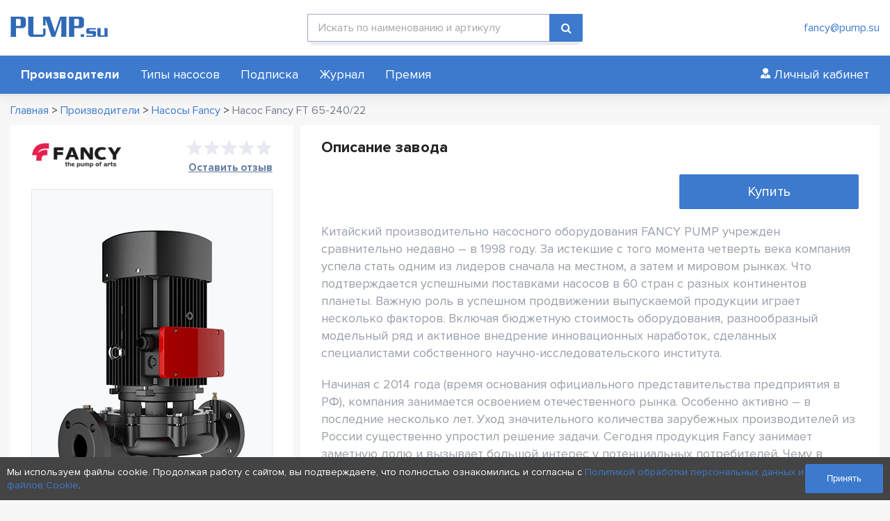

--- FILE ---
content_type: text/html; charset=UTF-8
request_url: https://pump.su/product/fancy-ft65-240-22/
body_size: 17785
content:
<!DOCTYPE html>
<html lang="ru" >
<head>
<meta charset="UTF-8"/>
<meta http-equiv="X-UA-Compatible" content="IE=edge"/>
<meta name="viewport" content="width=device-width, initial-scale=1"/>

<title>Насос Fancy FT 65-240/22 | Pump.su</title>
<meta name="description" content="Узнайте все о насосе Fancy FT 65-240/22 на портале Pump.su."/>
<meta name="keywords" content="насос, циркуляционный, fancy, ft, насосное, оборудование" />

<meta property="og:type" content="website" />
<meta property="og:site_name" content="PUMP.su"/>
<meta property="og:url" content="https://pump.su/product/fancy-ft65-240-22/" />
<meta property="og:title" content="Насос Fancy FT 65-240/22 | Pump.su" />
<meta property="og:description" content="Узнайте все о насосе Fancy FT 65-240/22 на портале Pump.su." />
<meta property="og:image" content="https://pump.su/wp-content/uploads/2024/07/pump.su-fancy-ft-1.png" />
<meta name="twitter:image" content="https://pump.su/wp-content/uploads/2024/07/pump.su-fancy-ft-1.png" />
<meta name="twitter:card" content="summary_large_image" />
<meta name="twitter:site" content="@pump.su" />
<meta name="twitter:creator" content="@m2wma.ru" />
<meta name="twitter:title" content="Насос Fancy FT 65-240/22 | Pump.su" />
<meta name="twitter:description" content="Узнайте все о насосе Fancy FT 65-240/22 на портале Pump.su." />

    <link rel="apple-touch-icon" sizes="180x180" href="/apple-touch-icon.png"/>
    <link rel="icon" type="image/png" sizes="32x32" href="/favicon-32x32.png"/>
    <link rel="icon" type="image/png" sizes="16x16" href="/favicon-16x16.png"/>
    <link rel="manifest" href="/site.webmanifest"/>
    <link rel="icon" type="image/svg+xml" href="/favicon.svg"/>
    <link rel="icon" type="image/x-icon" href="/favicon.ico"/>
    
    
<link href="https://pump.su/wp-content/themes/m2wma/css/font-awesome.min.css" rel="stylesheet" type="text/css"/>
<link href="https://pump.su/wp-content/themes/m2wma/css/adaptive.css" rel="stylesheet" type="text/css"/>
<link href="https://pump.su/wp-content/themes/m2wma/css/jquery.fancybox.css" rel="stylesheet" type="text/css"/>
<link href="https://pump.su/wp-content/themes/m2wma/style.css" rel="stylesheet" type="text/css"/>

<script type="text/javascript" src="https://pump.su/wp-content/themes/m2wma/js/jquery-3.4.1.min.js"></script>

<meta name='robots' content='max-image-preview:large' />
<style id='wp-img-auto-sizes-contain-inline-css' type='text/css'>
img:is([sizes=auto i],[sizes^="auto," i]){contain-intrinsic-size:3000px 1500px}
/*# sourceURL=wp-img-auto-sizes-contain-inline-css */
</style>
<style id='wp-emoji-styles-inline-css' type='text/css'>

	img.wp-smiley, img.emoji {
		display: inline !important;
		border: none !important;
		box-shadow: none !important;
		height: 1em !important;
		width: 1em !important;
		margin: 0 0.07em !important;
		vertical-align: -0.1em !important;
		background: none !important;
		padding: 0 !important;
	}
/*# sourceURL=wp-emoji-styles-inline-css */
</style>
<style id='wp-block-library-inline-css' type='text/css'>
:root{--wp-block-synced-color:#7a00df;--wp-block-synced-color--rgb:122,0,223;--wp-bound-block-color:var(--wp-block-synced-color);--wp-editor-canvas-background:#ddd;--wp-admin-theme-color:#007cba;--wp-admin-theme-color--rgb:0,124,186;--wp-admin-theme-color-darker-10:#006ba1;--wp-admin-theme-color-darker-10--rgb:0,107,160.5;--wp-admin-theme-color-darker-20:#005a87;--wp-admin-theme-color-darker-20--rgb:0,90,135;--wp-admin-border-width-focus:2px}@media (min-resolution:192dpi){:root{--wp-admin-border-width-focus:1.5px}}.wp-element-button{cursor:pointer}:root .has-very-light-gray-background-color{background-color:#eee}:root .has-very-dark-gray-background-color{background-color:#313131}:root .has-very-light-gray-color{color:#eee}:root .has-very-dark-gray-color{color:#313131}:root .has-vivid-green-cyan-to-vivid-cyan-blue-gradient-background{background:linear-gradient(135deg,#00d084,#0693e3)}:root .has-purple-crush-gradient-background{background:linear-gradient(135deg,#34e2e4,#4721fb 50%,#ab1dfe)}:root .has-hazy-dawn-gradient-background{background:linear-gradient(135deg,#faaca8,#dad0ec)}:root .has-subdued-olive-gradient-background{background:linear-gradient(135deg,#fafae1,#67a671)}:root .has-atomic-cream-gradient-background{background:linear-gradient(135deg,#fdd79a,#004a59)}:root .has-nightshade-gradient-background{background:linear-gradient(135deg,#330968,#31cdcf)}:root .has-midnight-gradient-background{background:linear-gradient(135deg,#020381,#2874fc)}:root{--wp--preset--font-size--normal:16px;--wp--preset--font-size--huge:42px}.has-regular-font-size{font-size:1em}.has-larger-font-size{font-size:2.625em}.has-normal-font-size{font-size:var(--wp--preset--font-size--normal)}.has-huge-font-size{font-size:var(--wp--preset--font-size--huge)}.has-text-align-center{text-align:center}.has-text-align-left{text-align:left}.has-text-align-right{text-align:right}.has-fit-text{white-space:nowrap!important}#end-resizable-editor-section{display:none}.aligncenter{clear:both}.items-justified-left{justify-content:flex-start}.items-justified-center{justify-content:center}.items-justified-right{justify-content:flex-end}.items-justified-space-between{justify-content:space-between}.screen-reader-text{border:0;clip-path:inset(50%);height:1px;margin:-1px;overflow:hidden;padding:0;position:absolute;width:1px;word-wrap:normal!important}.screen-reader-text:focus{background-color:#ddd;clip-path:none;color:#444;display:block;font-size:1em;height:auto;left:5px;line-height:normal;padding:15px 23px 14px;text-decoration:none;top:5px;width:auto;z-index:100000}html :where(.has-border-color){border-style:solid}html :where([style*=border-top-color]){border-top-style:solid}html :where([style*=border-right-color]){border-right-style:solid}html :where([style*=border-bottom-color]){border-bottom-style:solid}html :where([style*=border-left-color]){border-left-style:solid}html :where([style*=border-width]){border-style:solid}html :where([style*=border-top-width]){border-top-style:solid}html :where([style*=border-right-width]){border-right-style:solid}html :where([style*=border-bottom-width]){border-bottom-style:solid}html :where([style*=border-left-width]){border-left-style:solid}html :where(img[class*=wp-image-]){height:auto;max-width:100%}:where(figure){margin:0 0 1em}html :where(.is-position-sticky){--wp-admin--admin-bar--position-offset:var(--wp-admin--admin-bar--height,0px)}@media screen and (max-width:600px){html :where(.is-position-sticky){--wp-admin--admin-bar--position-offset:0px}}

/*# sourceURL=wp-block-library-inline-css */
</style><style id='global-styles-inline-css' type='text/css'>
:root{--wp--preset--aspect-ratio--square: 1;--wp--preset--aspect-ratio--4-3: 4/3;--wp--preset--aspect-ratio--3-4: 3/4;--wp--preset--aspect-ratio--3-2: 3/2;--wp--preset--aspect-ratio--2-3: 2/3;--wp--preset--aspect-ratio--16-9: 16/9;--wp--preset--aspect-ratio--9-16: 9/16;--wp--preset--color--black: #000000;--wp--preset--color--cyan-bluish-gray: #abb8c3;--wp--preset--color--white: #ffffff;--wp--preset--color--pale-pink: #f78da7;--wp--preset--color--vivid-red: #cf2e2e;--wp--preset--color--luminous-vivid-orange: #ff6900;--wp--preset--color--luminous-vivid-amber: #fcb900;--wp--preset--color--light-green-cyan: #7bdcb5;--wp--preset--color--vivid-green-cyan: #00d084;--wp--preset--color--pale-cyan-blue: #8ed1fc;--wp--preset--color--vivid-cyan-blue: #0693e3;--wp--preset--color--vivid-purple: #9b51e0;--wp--preset--gradient--vivid-cyan-blue-to-vivid-purple: linear-gradient(135deg,rgb(6,147,227) 0%,rgb(155,81,224) 100%);--wp--preset--gradient--light-green-cyan-to-vivid-green-cyan: linear-gradient(135deg,rgb(122,220,180) 0%,rgb(0,208,130) 100%);--wp--preset--gradient--luminous-vivid-amber-to-luminous-vivid-orange: linear-gradient(135deg,rgb(252,185,0) 0%,rgb(255,105,0) 100%);--wp--preset--gradient--luminous-vivid-orange-to-vivid-red: linear-gradient(135deg,rgb(255,105,0) 0%,rgb(207,46,46) 100%);--wp--preset--gradient--very-light-gray-to-cyan-bluish-gray: linear-gradient(135deg,rgb(238,238,238) 0%,rgb(169,184,195) 100%);--wp--preset--gradient--cool-to-warm-spectrum: linear-gradient(135deg,rgb(74,234,220) 0%,rgb(151,120,209) 20%,rgb(207,42,186) 40%,rgb(238,44,130) 60%,rgb(251,105,98) 80%,rgb(254,248,76) 100%);--wp--preset--gradient--blush-light-purple: linear-gradient(135deg,rgb(255,206,236) 0%,rgb(152,150,240) 100%);--wp--preset--gradient--blush-bordeaux: linear-gradient(135deg,rgb(254,205,165) 0%,rgb(254,45,45) 50%,rgb(107,0,62) 100%);--wp--preset--gradient--luminous-dusk: linear-gradient(135deg,rgb(255,203,112) 0%,rgb(199,81,192) 50%,rgb(65,88,208) 100%);--wp--preset--gradient--pale-ocean: linear-gradient(135deg,rgb(255,245,203) 0%,rgb(182,227,212) 50%,rgb(51,167,181) 100%);--wp--preset--gradient--electric-grass: linear-gradient(135deg,rgb(202,248,128) 0%,rgb(113,206,126) 100%);--wp--preset--gradient--midnight: linear-gradient(135deg,rgb(2,3,129) 0%,rgb(40,116,252) 100%);--wp--preset--font-size--small: 13px;--wp--preset--font-size--medium: 20px;--wp--preset--font-size--large: 36px;--wp--preset--font-size--x-large: 42px;--wp--preset--spacing--20: 0.44rem;--wp--preset--spacing--30: 0.67rem;--wp--preset--spacing--40: 1rem;--wp--preset--spacing--50: 1.5rem;--wp--preset--spacing--60: 2.25rem;--wp--preset--spacing--70: 3.38rem;--wp--preset--spacing--80: 5.06rem;--wp--preset--shadow--natural: 6px 6px 9px rgba(0, 0, 0, 0.2);--wp--preset--shadow--deep: 12px 12px 50px rgba(0, 0, 0, 0.4);--wp--preset--shadow--sharp: 6px 6px 0px rgba(0, 0, 0, 0.2);--wp--preset--shadow--outlined: 6px 6px 0px -3px rgb(255, 255, 255), 6px 6px rgb(0, 0, 0);--wp--preset--shadow--crisp: 6px 6px 0px rgb(0, 0, 0);}:where(.is-layout-flex){gap: 0.5em;}:where(.is-layout-grid){gap: 0.5em;}body .is-layout-flex{display: flex;}.is-layout-flex{flex-wrap: wrap;align-items: center;}.is-layout-flex > :is(*, div){margin: 0;}body .is-layout-grid{display: grid;}.is-layout-grid > :is(*, div){margin: 0;}:where(.wp-block-columns.is-layout-flex){gap: 2em;}:where(.wp-block-columns.is-layout-grid){gap: 2em;}:where(.wp-block-post-template.is-layout-flex){gap: 1.25em;}:where(.wp-block-post-template.is-layout-grid){gap: 1.25em;}.has-black-color{color: var(--wp--preset--color--black) !important;}.has-cyan-bluish-gray-color{color: var(--wp--preset--color--cyan-bluish-gray) !important;}.has-white-color{color: var(--wp--preset--color--white) !important;}.has-pale-pink-color{color: var(--wp--preset--color--pale-pink) !important;}.has-vivid-red-color{color: var(--wp--preset--color--vivid-red) !important;}.has-luminous-vivid-orange-color{color: var(--wp--preset--color--luminous-vivid-orange) !important;}.has-luminous-vivid-amber-color{color: var(--wp--preset--color--luminous-vivid-amber) !important;}.has-light-green-cyan-color{color: var(--wp--preset--color--light-green-cyan) !important;}.has-vivid-green-cyan-color{color: var(--wp--preset--color--vivid-green-cyan) !important;}.has-pale-cyan-blue-color{color: var(--wp--preset--color--pale-cyan-blue) !important;}.has-vivid-cyan-blue-color{color: var(--wp--preset--color--vivid-cyan-blue) !important;}.has-vivid-purple-color{color: var(--wp--preset--color--vivid-purple) !important;}.has-black-background-color{background-color: var(--wp--preset--color--black) !important;}.has-cyan-bluish-gray-background-color{background-color: var(--wp--preset--color--cyan-bluish-gray) !important;}.has-white-background-color{background-color: var(--wp--preset--color--white) !important;}.has-pale-pink-background-color{background-color: var(--wp--preset--color--pale-pink) !important;}.has-vivid-red-background-color{background-color: var(--wp--preset--color--vivid-red) !important;}.has-luminous-vivid-orange-background-color{background-color: var(--wp--preset--color--luminous-vivid-orange) !important;}.has-luminous-vivid-amber-background-color{background-color: var(--wp--preset--color--luminous-vivid-amber) !important;}.has-light-green-cyan-background-color{background-color: var(--wp--preset--color--light-green-cyan) !important;}.has-vivid-green-cyan-background-color{background-color: var(--wp--preset--color--vivid-green-cyan) !important;}.has-pale-cyan-blue-background-color{background-color: var(--wp--preset--color--pale-cyan-blue) !important;}.has-vivid-cyan-blue-background-color{background-color: var(--wp--preset--color--vivid-cyan-blue) !important;}.has-vivid-purple-background-color{background-color: var(--wp--preset--color--vivid-purple) !important;}.has-black-border-color{border-color: var(--wp--preset--color--black) !important;}.has-cyan-bluish-gray-border-color{border-color: var(--wp--preset--color--cyan-bluish-gray) !important;}.has-white-border-color{border-color: var(--wp--preset--color--white) !important;}.has-pale-pink-border-color{border-color: var(--wp--preset--color--pale-pink) !important;}.has-vivid-red-border-color{border-color: var(--wp--preset--color--vivid-red) !important;}.has-luminous-vivid-orange-border-color{border-color: var(--wp--preset--color--luminous-vivid-orange) !important;}.has-luminous-vivid-amber-border-color{border-color: var(--wp--preset--color--luminous-vivid-amber) !important;}.has-light-green-cyan-border-color{border-color: var(--wp--preset--color--light-green-cyan) !important;}.has-vivid-green-cyan-border-color{border-color: var(--wp--preset--color--vivid-green-cyan) !important;}.has-pale-cyan-blue-border-color{border-color: var(--wp--preset--color--pale-cyan-blue) !important;}.has-vivid-cyan-blue-border-color{border-color: var(--wp--preset--color--vivid-cyan-blue) !important;}.has-vivid-purple-border-color{border-color: var(--wp--preset--color--vivid-purple) !important;}.has-vivid-cyan-blue-to-vivid-purple-gradient-background{background: var(--wp--preset--gradient--vivid-cyan-blue-to-vivid-purple) !important;}.has-light-green-cyan-to-vivid-green-cyan-gradient-background{background: var(--wp--preset--gradient--light-green-cyan-to-vivid-green-cyan) !important;}.has-luminous-vivid-amber-to-luminous-vivid-orange-gradient-background{background: var(--wp--preset--gradient--luminous-vivid-amber-to-luminous-vivid-orange) !important;}.has-luminous-vivid-orange-to-vivid-red-gradient-background{background: var(--wp--preset--gradient--luminous-vivid-orange-to-vivid-red) !important;}.has-very-light-gray-to-cyan-bluish-gray-gradient-background{background: var(--wp--preset--gradient--very-light-gray-to-cyan-bluish-gray) !important;}.has-cool-to-warm-spectrum-gradient-background{background: var(--wp--preset--gradient--cool-to-warm-spectrum) !important;}.has-blush-light-purple-gradient-background{background: var(--wp--preset--gradient--blush-light-purple) !important;}.has-blush-bordeaux-gradient-background{background: var(--wp--preset--gradient--blush-bordeaux) !important;}.has-luminous-dusk-gradient-background{background: var(--wp--preset--gradient--luminous-dusk) !important;}.has-pale-ocean-gradient-background{background: var(--wp--preset--gradient--pale-ocean) !important;}.has-electric-grass-gradient-background{background: var(--wp--preset--gradient--electric-grass) !important;}.has-midnight-gradient-background{background: var(--wp--preset--gradient--midnight) !important;}.has-small-font-size{font-size: var(--wp--preset--font-size--small) !important;}.has-medium-font-size{font-size: var(--wp--preset--font-size--medium) !important;}.has-large-font-size{font-size: var(--wp--preset--font-size--large) !important;}.has-x-large-font-size{font-size: var(--wp--preset--font-size--x-large) !important;}
/*# sourceURL=global-styles-inline-css */
</style>

<style id='classic-theme-styles-inline-css' type='text/css'>
/*! This file is auto-generated */
.wp-block-button__link{color:#fff;background-color:#32373c;border-radius:9999px;box-shadow:none;text-decoration:none;padding:calc(.667em + 2px) calc(1.333em + 2px);font-size:1.125em}.wp-block-file__button{background:#32373c;color:#fff;text-decoration:none}
/*# sourceURL=/wp-includes/css/classic-themes.min.css */
</style>
</head>
<body data-rsssl=1 id="top" class="">
    <div id="header" class="bg-white mg-bt-10 clr box-shadow relative">
        <div class="m-wrap">
            <div class="row clr">
                <div class="flex flex-mid space-between">
                    <div class="bl-deck-3 bl-tab-15 bl-mob-8 logo-block box pad-tb-20 ln-h-1">
                        <a href="/" class="logo inline-block v-middle"><img src="https://pump.su/wp-content/themes/m2wma/img/logo.svg" alt="логотип"/></a>
                    </div>

                    <div class="mob-nav bl-deck-2 bl-tab-2 bl-mob-4 clr box mob-show">
                        <button type="button" class="nav-open flex-mid fl-right" data-href="#mobile-menu">
                            <div class="mn-lines">
                                <span class="mn-line animate"></span>
                                <span class="mn-line animate"></span>
                                <span class="mn-line animate"></span>
                            </div>
                        </button>
                    </div>

                    <div class="bl-deck-4 box pad-tb-20 mob-hide">
                        <form id="searchform" class="searchbox_form" autocomplete="on" action="https://pump.su" method="get">
    <div class="clr ico-field input-wrapper relative">
        <input type="text" name="s" id="search_box" value="" placeholder="Искать по наименованию и артикулу"/>
                <button type="submit" class="fa fa-search button"></button>
    </div>
</form>                    </div>

                    <div class="contacts bl-deck-3 bl-tab-5 mob-hide box pad-tb-15 text-right nowrap">
                        <a href="tel:" class="block"></a><a href="mailto:fancy@pump.su" class="block">fancy@pump.su</a>                    </div>
                </div>
            </div>
        </div>
    
        <div id="mobile-menu" class="bg-card menu-block animate">
            <div class="m-wrap">
                <div class="flex flex-center flex-wrap space-between">
                    <ul id="menu-main-menu" class="line-menu menu menu-scroll text-white f-18"><li id="menu-item-18692" class="bold menu-item menu-item-type-post_type menu-item-object-page menu-item-18692"><a href="https://pump.su/catalog/">Производители</a></li>
<li id="menu-item-34564" class="menu-item menu-item-type-post_type menu-item-object-page menu-item-34564"><a href="https://pump.su/nasos-type/">Типы насосов</a></li>
<li id="menu-item-18704" class="menu-item menu-item-type-post_type menu-item-object-page menu-item-18704"><a href="https://pump.su/business/">Подписка</a></li>
<li id="menu-item-18693" class="menu-item menu-item-type-taxonomy menu-item-object-category menu-item-18693"><a href="https://pump.su/journal/">Журнал</a></li>
<li id="menu-item-46378" class="menu-item menu-item-type-post_type menu-item-object-page menu-item-46378"><a href="https://pump.su/awards/">Премия</a></li>
</ul>                    <div class="account-btn nowrap box pad-tb-5 f-18">
                        <a href="/account/" class="head_login inline-block pad-tb-5 text-white"><img src="https://pump.su/wp-content/themes/m2wma/img/useric-w.svg"/> <span>Личный кабинет</span></a>
                    </div>
                    <div class="mob-show box mg-bt-15"><form id="searchform" class="searchbox_form" autocomplete="on" action="https://pump.su" method="get">
    <div class="clr ico-field input-wrapper relative">
        <input type="text" name="s" id="search_box" value="" placeholder="Искать по наименованию и артикулу"/>
                <button type="submit" class="fa fa-search button"></button>
    </div>
</form></div>
                </div>
            </div>
        </div>
    </div>
    <div class="breadcrumb m-wrap mg-bt-10" itemscope="" itemtype="http://schema.org/BreadcrumbList"><span itemprop="itemListElement" itemscope itemtype="https://schema.org/ListItem"><a href="/" title="Главная" itemprop="item"><span itemprop="name">Главная</span></a><meta itemprop="position" content="1" /></span><span class="sep">  >  </span><span itemprop="itemListElement" itemscope itemtype="https://schema.org/ListItem"><a href="/catalog/" title="Производители" itemprop="item"><span itemprop="name">Производители</span></a><meta itemprop="position" content="2" /></span><span class="sep">  >  </span><span itemprop="itemListElement" itemscope itemtype="https://schema.org/ListItem"><a href="https://pump.su/catalog/fancy/" itemprop="item"><span itemprop="name">Насосы Fancy</span></a><meta itemprop="position" content="3" /></span><span class="sep">  >  </span><span itemprop="itemListElement" itemscope itemtype="https://schema.org/ListItem"><span class="text-l-grey2" itemprop="name">Насос Fancy FT 65-240/22</span><meta itemprop="position" content="4" /></span></div>
<div id="content" class="m-wrap flex flex-wrap">
    <div class="sidebar left-side bl-deck-4 flex">
            <div class="plitka_ct h-100">
        <div class="flex flex-wrap flex-center space-between mg-bt-20">
            <a href="https://pump.su/catalog/fancy/"><img src="https://pump.su/wp-content/uploads/2024/06/pump.su-fancy-logo-130x37.png" alt="Производитель насосов Fancy" title="Производитель насосов Fancy"/></a>
                <div class="rating alignright clr">
            <div class="stars mg-bt-5"><div class="rank" style="width: 0%;"></div></div>
            <div class="text-right"><a href="#" m2modal="#reviews-modal" class="filter_prod_link underline">Оставить отзыв</a></div>
        </div>
        </div>
        
        <div class="img_single_ct">	
            <img src="https://pump.su/wp-content/uploads/2024/07/pump.su-fancy-ft-1.png" alt="Купить насос Fancy FT 65-240/22" title="Купить насос Fancy FT 65-240/22"/>
        </div>
        
                <h1>Fancy FT 65-240/22</h1>
        
        <div class="single_params_list f-18">
            <div class="single_params_list_item">Производитель: <span class="text-l-grey2">Fancy</span></div>
			            <div class="single_params_list_item">Модель: <a href="https://pump.su/product-tag/fancy-ft/">Циркуляционные насосы Fancy FT</a></div>
                                    <div class="single_params_list_item">Страна: <span class="text-l-grey2">Китай</span></div>
                        <h4>Характеристики</h4>
                        <div class="single_params_list_item">Производительность: <span class="text-l-grey2">от 18 до 48 м³/ч</span></div>
                                    <div class="single_params_list_item">Напор: <span class="text-l-grey2">от 8.3 до 23.2 м</span></div>
                                    <div class="single_params_list_item">Мощность двигателя: <span class="text-l-grey2">2.2 кВт</span></div>
                                    <div class="single_params_list_item">Класс защиты электродвигателя: <span class="text-l-grey2">IP55</span></div>
                                    <div class="single_params_list_item">Класс эффективности электродвигателя: <span class="text-l-grey2">YE3</span></div>
                        
            <div class="single_params_list_item">Напряжение: <span class="text-l-grey2">3~ (трёхфазный ток)</span></div>
            
                        <div class="single_params_list_item">Количество оборотов: <span class="text-l-grey2">2900 об/мин</span></div>
                                    <div class="single_params_list_item">Материал корпуса: <span class="text-l-grey2">Чугун</span></div>
                                            <div class="single_params_list_item">Тип насоса:
                                                            <a href="https://pump.su/nasos-type/poverhnostnye-nasosy/">Поверхностные насосы</a>, <a href="https://pump.su/nasos-type/cirkulyacionnye-nasosy/">Циркуляционные насосы</a>                    </div>
                                    <div class="single_params_list_item">Присоединение на стороне всасывания: <span class="text-l-grey2">DN65</span></div>
                                    <div class="single_params_list_item">Присоединение с напорной стороны: <span class="text-l-grey2">DN65</span></div>
                        
            <div class="single_params_list_item">Жидкость: <span class="text-l-grey2">Вода</span></div>
            <div class="single_params_list_item">Тип перекачиваемой жидкости: <span class="text-l-grey2">чистая, не взрывоопасная, не агрессивная в отношении материалов насоса, без абразивных примесей</span></div>
            
                        <div class="single_params_list_item">Температура перекачиваемой жидкости: <span class="text-l-grey2">от -10 до 120 °C</span></div>
                                                <div class="single_params_list_item">Тип соединения: <span class="text-l-grey2">Фланец</span></div>
                        <br />
            <div class="single_params_list_item">Область применения: <span class="text-l-grey2">Строительство, Промышленность, Сельское хозяйство и ирригация, Жилые и офисные здания</span></div>
        </div>
    </div>
    <div class="formcbzak w-100">
<form class="clr plitka_ct" action="feedback" method="POST" enctype="multipart/form-data" name="main-form-1" id="main-form-1" onsubmit="return false">
    <h3 class="mg-bt-0">Оставить заявку</h3>
    <br />
    <div class="labeled_select input-wrapper relative bg-white mg-bt-20">
        <input type="text" name="name" id="main-name-1" placeholder="" required=""/>
        <label class="placeholder" for="main-name-1">Ваше Имя</label>
    </div>
    
    <div class="labeled_select input-wrapper relative bg-white mg-bt-20">
        <input type="text" name="phone" id="main-phone-1" placeholder="" required=""/>
        <label class="placeholder" for="main-phone-1">Ваш Телефон</label>
    </div>
    
    <div class="labeled_select input-wrapper relative bg-white mg-bt-20">
        <input type="text" name="email" id="main-email-1" placeholder="" required=""/>
        <label class="placeholder" for="main-email-1">Ваш email</label>
    </div>
    
    <input type="hidden" name="url" value="https://pump.su/product/fancy-ft65-240-22/"/>
    <input type="hidden" name="user_id" value="7"/>    <input type="hidden" name="cat_id" value="198"/>            <input type="hidden" name="product_id" value="45097"/>
        <div class="privacy clr mg-bt-15 small text-l-grey">
    <input class="hidden" type="checkbox" name="agreement" value="1" id="agreement-1" checked=""/>
    <label for="agreement-1">Заполняя форму я даю своё <a href="/privacy/" target="blank" class="underline">Согласие на Обработку персональных данных</a>, в соответствии с Федеральном законом от 27.07.2006 года № 152-Ф3 «О персональных данных».</label>
</div>    <input type="submit" value="Оставить заявку" class="button mg-bt-15 w-100"/>
    <div class="log-text text-center"></div>
</form>
</div>
</div>    
    <div class="bl-deck-8 flex flex-wrap">
        <div class="plitka_ct">

            <div class="plitka_h_ct">
                                <h2>Описание завода</h2>
            </div>

                            <div class="video-block flex">
                    <div class="single_video_item lazy bord-r-5 overflow relative mg-bt-20 bl-deck-8 bl-tab-8" action="lazyvideo" data-frame="https://youtu.be/ZcHsSzgLST4">
                    </div>
                    <a href="#" m2modal="#single-modal" class="single_zavod_bg bl-deck-4 bl-tab-4 bord-r-5 button mg-bt-20 f-20 text-white flex flex-center flex-content-center">Купить</a><div id="single-modal" class="m2-modal">
                    <div class="table-cell">
                        <div class="mod-container thin-scrollbar animate">
                            <div class="row clr">
                                <div class="fa fa-times close"></div>
                            </div>
                            <div class="box clr">
                                <b class="h4">Где купить</b>
                                <div class="clr">
                                    <a external-proizvoditel="198" class="company_item bg-l-grey relative clr" href="https://kometta.ru" target="_blank">
                                        <div class="flex flex-wrap flex-center">
                                            <div class="company_logo_ct bl-deck-7 box">
                                                <img class="company_logo" src="https://pump.su/wp-content/uploads/2024/01/logo7705558076.png"/>
                                            </div>
                                            <div class="bl-deck-5 box">
                                                <div class="company_item_name text-l-grey2">ООО "Кометта Рус"</div>
                                                <div class="company_item_link text-special">kometta.ru</div>
                                            </div>
                                        </div>
                                    </a>
                                </div>
                                
                                <b class="h4 mg-bt-0">Оставить заявку</b>
                                <form class="clr pad-tb-15" action="feedback" method="POST" enctype="multipart/form-data" name="modal-form" id="modal-form">
                                    <div class="clr">
                                       <input type="text" id="single-name" name="name" required=""/>
                                       <label class="placeholder" for="single-name">Ваше Имя</label>
                                    </div>
                                    <div class="clr">
                                       <input type="text" id="single-phone" name="phone" required=""/>
                                       <label class="placeholder" for="single-phone">Ваш Телефон</label>
                                    </div>
                                    <div class="clr">
                                       <input type="text" id="single-email" name="email" required=""/>
                                       <label class="placeholder" for="single-email">Ваш email</label>
                                    </div>
                                    <input type="hidden" name="url" value="https://pump.su/product/fancy-ft65-240-22/"/>
                                    <input type="hidden" name="user_id" value="7"/>
                                    <input type="hidden" name="cat_id" value="198"/>
                                    <input type="hidden" name="product_id" value="45097"/>
                                    <div class="clr">
                                        <div class="privacy clr mg-bt-15 small text-l-grey">
    <input class="hidden" type="checkbox" name="agreement" value="1" id="agreement-2" checked=""/>
    <label for="agreement-2">Заполняя форму я даю своё <a href="/privacy/" target="blank" class="underline">Согласие на Обработку персональных данных</a>, в соответствии с Федеральном законом от 27.07.2006 года № 152-Ф3 «О персональных данных».</label>
</div>
                                        <button type="submit" class="button mg-bt-10 w-100">Оставить заявку</button>
                                    </div>
                                    <div class="log-text small bold box clr"></div>
                                </form>
                            </div>
                        </div>
                        <div class="overlay"></div>
                    </div>
                </div>                </div>
            
            <div class="text-l-grey f-18">
                <p>Китайский производительно насосного оборудования FANCY PUMP учрежден сравнительно недавно – в 1998 году. За истекшие с того момента четверть века компания успела стать одним из лидеров сначала на местном, а затем и мировом рынках. Что подтверждается успешными поставками насосов в 60 стран с разных континентов планеты. Важную роль в успешном продвижении выпускаемой продукции играет несколько факторов. Включая бюджетную стоимость оборудования, разнообразный модельный ряд и активное внедрение инновационных наработок, сделанных специалистами собственного научно-исследовательского института.<p>
Начиная с 2014 года (время основания официального представительства предприятия в РФ), компания занимается освоением отечественного рынка. Особенно активно – в последние несколько лет. Уход значительного количества зарубежных производителей из России существенно упростил решение задачи. Сегодня продукция Fancy занимает заметную долю и вызывает большой интерес у потенциальных потребителей. Чему в немалой степени способствовало создание разветвленной сети официальных дилеров, количество которых уже превышает полторы сотни.</p>
            </div>
            
        </div>
        
        
<div id="reviews-modal" class="m2-modal">
    <div class="table-cell">
        <div class="mod-container animate bg-white bord-r-10">
            <div class="row clr mod-header">
                <div class="close fa fa-times"></div>
            </div>
            <div class="box clr">
                <div class="text-center">
                    <b class="h3">Оставьте отзыв о производителе</b>
                    <p>Вы можете написать отзыв о производителе <br />и мы обязательно опубликуем его на сайте</p>
                </div>
                <form class="clr v-section" action="feedback" method="POST" enctype="multipart/form-data" name="modal-review-form" id="modal-review-form">

                    <input type="text" name="name" placeholder="Имя" required=""/>
                    <textarea name="review" placeholder="Текст отзыва" required="" rows="5"></textarea>
                    <div class="comment-rating f-16 text-center">
                        <p>Оцените насколько Вы остались довольны</p>
                        <div class="stars rating-check relative aligncenter mg-bt-20">
                            <input id="rev-rank-1" class="hidden" name="rating" type="radio" value="1"/>
                            <label for="rev-rank-1" class="rank absolute" style="width: 20%;z-index: 5;"></label>
                            <input id="rev-rank-2" class="hidden" name="rating" type="radio" value="2"/>
                            <label for="rev-rank-2" class="rank absolute" style="width: 40%;z-index: 4;"></label>
                            <input id="rev-rank-3" class="hidden" name="rating" type="radio" value="3"/>
                            <label for="rev-rank-3" class="rank absolute" style="width: 60%;z-index: 3;"></label>
                            <input id="rev-rank-4" class="hidden" name="rating" type="radio" value="4"/>
                            <label for="rev-rank-4" class="rank absolute" style="width: 80%;z-index: 2;"></label>
                            <input id="rev-rank-5" class="hidden" name="rating" type="radio" value="5" checked="checked"/>
                            <label for="rev-rank-5" class="rank absolute" style="width: 100%;z-index: 1;"></label>
                        </div>
                    </div>
                                            <input type="hidden" name="proizv_id" value="198" placeholder="Производитель"/>
                                        <div class="clr text-center">
                        <label class="agreement f-16">Отправляя данные, вы соглашаетесь с <a href="https://pump.su/privacy/" title="Политика конфиденциальности">политикой конфиденциальности</a>.</label>
                        <br />
                        <br />
                        <button type="submit" class="button btn-grad mg-bt-15">Отправить отзыв</button>
                        <div class="log-text"></div>
                    </div>
                </form>
            </div>
        </div>
        <div class="overlay"></div>
    </div>
</div>        
        <div class="plitka_ct">
            <form class="form-quick w-100 clr bg-l-grey pad-tb-15 box formcbzak mg-bt-30" action="feedback" method="POST" enctype="multipart/form-data" name="quick-form-2" id="quick-form-2" onsubmit="return false">
    <div class="flex flex-center flex-wrap">
    <div class="field-block box">
        <div class="labeled_select input-wrapper relative bg-white mg-bt-20">
            <input type="text" name="name" id="main-name-2" placeholder="" required=""/>
            <label class="placeholder" for="main-name-2">Ваше Имя</label>
        </div>
    </div>
    <div class="field-block box">
        <div class="labeled_select input-wrapper relative bg-white mg-bt-20">
            <input type="text" name="phone" id="main-phone-2" placeholder="" required=""/>
            <label class="placeholder" for="main-phone-2">Ваш Телефон</label>
        </div>
    </div>
    <div class="button-block box">
        <input type="submit" value="Оставить заявку" class="button mg-bt-15"/>
    </div>
    </div>
    <div class="clr box">
        <input type="hidden" name="url" value="https://pump.su/product/fancy-ft65-240-22/"/>
        <input type="hidden" name="user_id" value="7"/>        <input type="hidden" name="cat_id" value="198"/>                    <input type="hidden" name="product_id" value="45097"/>
                <div class="privacy clr mg-bt-15 small text-l-grey">
    <input class="hidden" type="checkbox" name="agreement" value="1" id="agreement-2" checked=""/>
    <label for="agreement-2">Заполняя форму я даю своё <a href="/privacy/" target="blank" class="underline">Согласие на Обработку персональных данных</a>, в соответствии с Федеральном законом от 27.07.2006 года № 152-Ф3 «О персональных данных».</label>
</div>    </div>
    <div class="clr box log-text"></div>
</form>
            <div class="plitka_h_ct">
                <h2>Описание насоса</h2>
            </div>
            <div class="content text-l-grey f-18 clr">
                <p>Циркуляционные центробежные насосы предназначены для ускорения циркуляции жидкостей в различных инженерных системах и технологических линиях. Что объясняется предельно просто. Достижение требуемой скорости перемещения воды позволяет существенно повысить КПД самого разного оборудования и сетей. Начиная с традиционного отопления и заканчивая производственными линиями промышленных предприятий.<br />
Именно поэтому грамотное использование циркуляционного насоса позволяет сэкономить энергетические ресурсы эксплуатирующей организации. Например, электричество, природный газ или другие виды топлива. Причем вложенные в приобретение насосного оборудования средства окупаются очень быстро, после чего начинают приносить чистую прибыль. Что особенно актуально, если уровень коммунальных расходов достаточно высок.<br />
Центробежные вертикальные циркуляционные одноступенчатые насосы имеют несколько конструктивных особенностей. Главными из них выступают:<br />
1. Вертикальное размещение рабочего вала электродвигателя. Минимизирует занимаемое изделием пространство и позволяет эффективно использовать оборудование в стесненных условиях.<br />
2. Одно рабочее колесо. Конструкция одноступенчатых насосов проще и надежнее многоступенчатых. Кроме того, она намного компактнее, что снижает расход материалов, необходимых для производства изделия.<br />
3. Патрубки в линию (ин-лайн). Упрощает установку и подключение насоса к трубопроводу, которое осуществляется посредством фланцевого соединения, очень надежного, прочного и долговечного.<br />
Практически все циркуляционные насосы способны перекачивать воду и другие жидкости в широком температурном диапазоне. Что объясняется наиболее частым использованием оборудование в системах теплоснабжения. Хотя при грамотном подборе подходящей модели устройства демонстрируют ничуть не меньшую эффективность в других инженерных сетях, например, горячем водоснабжении или кондиционировании. Сегодня на отечественном рынке представлено множество моделей одноступенчатых центробежных циркуляционных насосов, произведенных под разными брендами. Что делает выбор подходящего очень непростой задачей. Основными аргументами в пользу продукции FANCY выступают: разнообразный модельный ряд, бюджетная цена, отменное качество и длительная гарантия производителя.</p>
            </div>
        </div>
    </div>
</div>

<div class="m-wrap">
            <div class="plitka_ct">
            <div class="plitka_h_ct">
                <h2>Где купить</h2>
            </div>
            <a external-proizvoditel="198" class="company_item bg-l-grey relative" href="https://kometta.ru" target="_blank">
                    <div class="premium_ct flex mob-block f-18">
                        <div class="premium_left">
                            <div class="company_logo_ct flex flex-center">
                                <img class="company_logo" src="https://pump.su/wp-content/uploads/2024/01/logo7705558076.png"/>
                            </div>
                            <div class="company_item_name_link">
                                <div class="company_item_name text-l-grey2">ООО "Кометта Рус"</div>
                                <div class="company_item_link">kometta.ru</div>
                            </div>
                        </div>
                        <div class="premium_right text-l-grey2">
                            <p>Кометта - это известный бренд отечественного производителя насосов, который успешно работает на российском рынке с 2014 года. Особенно активное продвижение продукции нашей компании началось весной 2022 года.</p>
                        </div>
                    </div>
                    <img class="company_arrow" src="https://pump.su/wp-content/themes/m2wma/img/arrow3.svg"/>
            </a>
        </div>
        
            <div id="dop-content" class="plitka_ct text-l-grey f-18 clr">
        <p><img class="alignright" src="https://pump.su/wp-content/uploads/2024/07/pump.su-fancy-ft-1a.png" />Серия Fancy FT объединяет четыре с половиной десятка разных моделей вертикальных центробежных циркуляционных насосов. Оборудование имеет консольно-моноблочную одноступенчатую конструкцию и предназначено для перекачивания жидкости (или улучшения циркуляции) в различных инженерных системах. Возможность работать с водой температурой от -10 до +120 градусов позволяет использовать насосы известного китайского бренда практически везде. Начиная с горячего водо- и теплоснабжения, а заканчивая кондиционированием и вентиляцией. Оборудование показывает высокую эффективность на объектах с самым разным функционалом, включая жилье, энергетику, инфраструктуру, ЖКХ, промышленность и сельское хозяйство. </p>
<p>Насосы серии Fancy FT поставляются с однофазным (9 моделей, к маркировке которых добавляется буква m) или трехфазным (все остальные) электрическим двигателем. В первом случае оборудование подключается к сети напряжением 220 В, во втором – 380 В. Все силовые агрегаты выпускаются на собственном производстве китайской компании. Мощность двигателя Fancy FT 65-240/22 составляет 2,2 кВт. Он рассчитан на номинальную скорость вращения вала на уровне ~2900 об/мин. Класс энергоэффективности электродвигателя – IE3, пыле- и влагозащиты – IP55 F.</p>
<p><img class="alignleft" src="https://pump.su/wp-content/uploads/2024/07/pump.su-fancy-ft-1b.png" />Насосное оборудование, отнесенное производителем к серии Fancy FT, выгодно отличается от аналогичного от конкурентов более высокими техническими качества при равной цене или бюджетной стоимостью при сопоставимых характеристиках. Производительность насоса находится в диапазоне от 18 до 48 м3/час. Минимальный напор 8,3 метров, а предельно возможное значение напора равняется 23,2 метрам. Изделие рассчитано на непрерывный режим работы по классу S1. </p>
<p>Еще одним существенным плюсом насосов из серии FT от Fancy выступает долговечность. Она подтверждается длительной гарантией компании-изготовителя. Главным фактором продолжительного срока беспроблемной службы оборудования становится правильный подбор материалов для производства. Корпус FT 65-240/22 выполняется из чугуна (как и задняя крышка вместе с соединителем). Рабочее колесо изготавливается в одном из двух вариантов – чугун ли нержавеющая сталь. Корпус двигателя производится из алюминия, ротор/статор – из меди или кремниевой стали. Для изготовления вала электродвигателя применяется или нержавеющая сталь AISI 304 или сталь #45.</p>
        </div>
    
    <div id="items" class="plitka_ct">
    <div class="plitka_h_ct flex flex-center space-between">
        <h2>Похожие варианты</h2>
            </div>
    <div id="items-slider" class="m2-slider swipe" items-desk="4" items-tab="3" items-mob="1" play="no">
                    <div class="m2-slide">
            <div class="item-slide bg-white mg-bt-30">
    <div class="thumbnail-box overflow">
        <a href="https://pump.su/product/calpeda-n-40-160c-a/" title="Calpeda N 40-160C/A" class="thumbnail w-100 h-100 block bg-contain bg-no-rep bg-center" style="background-image: url('https://pump.su/wp-content/uploads/2020/08/pump.su-calpeda-n-1-430x238.png');"></a>
    </div>
    <div class="flex flex-center space-between">
                <a href="https://pump.su/catalog/calpeda/"><img src="https://pump.su/wp-content/uploads/2020/07/pump.su-calpeda-logobig-151x37.png" alt="Производитель насосов Calpeda" title="Производитель насосов Calpeda"/></a>
                <a href="https://pump.su/product/calpeda-n-40-160c-a/" class="bold text-grey" title="Calpeda N 40-160C/A">Calpeda N 40-160C/A</a>
    </div>
</div>            </div>
                    <div class="m2-slide">
            <div class="item-slide bg-white mg-bt-30">
    <div class="thumbnail-box overflow">
        <a href="https://pump.su/product/vandjord-crv-32-2-2/" title="Vandjord CRV 32-2-2" class="thumbnail w-100 h-100 block bg-contain bg-no-rep bg-center" style="background-image: url('https://pump.su/wp-content/uploads/2023/05/pump.su-vandjord-crv-1c-430x1416.png');"></a>
    </div>
    <div class="flex flex-center space-between">
                <a href="https://pump.su/catalog/vandjord/"><img src="https://pump.su/wp-content/uploads/2023/07/pump.su-vandjord-296x37.png" alt="Производитель насосов Vandjord" title="Производитель насосов Vandjord"/></a>
                <a href="https://pump.su/product/vandjord-crv-32-2-2/" class="bold text-grey" title="Vandjord CRV 32-2-2">Vandjord CRV 32-2-2</a>
    </div>
</div>            </div>
                    <div class="m2-slide">
            <div class="item-slide bg-white mg-bt-30">
    <div class="thumbnail-box overflow">
        <a href="https://pump.su/product/calpeda-bn-40-160c-a/" title="Calpeda BN 40-160C/A" class="thumbnail w-100 h-100 block bg-contain bg-no-rep bg-center" style="background-image: url('https://pump.su/wp-content/uploads/2020/08/pump.su-calpeda-n-1-430x238.png');"></a>
    </div>
    <div class="flex flex-center space-between">
                <a href="https://pump.su/catalog/calpeda/"><img src="https://pump.su/wp-content/uploads/2020/07/pump.su-calpeda-logobig-151x37.png" alt="Производитель насосов Calpeda" title="Производитель насосов Calpeda"/></a>
                <a href="https://pump.su/product/calpeda-bn-40-160c-a/" class="bold text-grey" title="Calpeda BN 40-160C/A">Calpeda BN 40-160C/A</a>
    </div>
</div>            </div>
                    <div class="m2-slide">
            <div class="item-slide bg-white mg-bt-30">
    <div class="thumbnail-box overflow">
        <a href="https://pump.su/product/cnp-sma-80-50-200-22-4/" title="CNP SMA 80-50-200-2,2/4" class="thumbnail w-100 h-100 block bg-contain bg-no-rep bg-center" style="background-image: url('https://pump.su/wp-content/uploads/2022/12/pump.su-cnp-sma-1a-430x210.png');"></a>
    </div>
    <div class="flex flex-center space-between">
                <a href="https://pump.su/catalog/cnp/"><img src="https://pump.su/wp-content/uploads/2020/10/11_logo_cnp-152x37.png" alt="Производитель насосов CNP" title="Производитель насосов CNP"/></a>
                <a href="https://pump.su/product/cnp-sma-80-50-200-22-4/" class="bold text-grey" title="CNP SMA 80-50-200-2,2/4">CNP SMA 80-50-200-2,2/4</a>
    </div>
</div>            </div>
                    <div class="m2-slide">
            <div class="item-slide bg-white mg-bt-30">
    <div class="thumbnail-box overflow">
        <a href="https://pump.su/product/lowara-eshe-40-125-22/" title="Lowara ESHE 40-125/22" class="thumbnail w-100 h-100 block bg-contain bg-no-rep bg-center" style="background-image: url('https://pump.su/wp-content/uploads/2020/08/pump.su-lowara-eshe-1-430x354.png');"></a>
    </div>
    <div class="flex flex-center space-between">
                <a href="https://pump.su/catalog/lowara/"><img src="https://pump.su/wp-content/uploads/2020/07/pump.su-lowara-logobig-190x37.png" alt="Производитель насосов Lowara" title="Производитель насосов Lowara"/></a>
                <a href="https://pump.su/product/lowara-eshe-40-125-22/" class="bold text-grey" title="Lowara ESHE 40-125/22">Lowara ESHE 40-125/22</a>
    </div>
</div>            </div>
                    <div class="m2-slide">
            <div class="item-slide bg-white mg-bt-30">
    <div class="thumbnail-box overflow">
        <a href="https://pump.su/product/calpeda-bnm-40-16c-b/" title="Calpeda BNM 40/16C/B" class="thumbnail w-100 h-100 block bg-contain bg-no-rep bg-center" style="background-image: url('https://pump.su/wp-content/uploads/2020/08/pump.su-calpeda-bnm-1-430x342.png');"></a>
    </div>
    <div class="flex flex-center space-between">
                <a href="https://pump.su/catalog/calpeda/"><img src="https://pump.su/wp-content/uploads/2020/07/pump.su-calpeda-logobig-151x37.png" alt="Производитель насосов Calpeda" title="Производитель насосов Calpeda"/></a>
                <a href="https://pump.su/product/calpeda-bnm-40-16c-b/" class="bold text-grey" title="Calpeda BNM 40/16C/B">Calpeda BNM 40/16C/B</a>
    </div>
</div>            </div>
                    <div class="m2-slide">
            <div class="item-slide bg-white mg-bt-30">
    <div class="thumbnail-box overflow">
        <a href="https://pump.su/product/grundfos-crn-32-1/" title="Grundfos CRN 32-1" class="thumbnail w-100 h-100 block bg-contain bg-no-rep bg-center" style="background-image: url('https://pump.su/wp-content/uploads/2021/06/pump.su-grundfos-cr-3.png');"></a>
    </div>
    <div class="flex flex-center space-between">
                <a href="https://pump.su/catalog/grundfos/"><img src="https://pump.su/wp-content/uploads/2020/07/pump.su-grundfos-logobig-278x37.png" alt="Производитель насосов Grundfos" title="Производитель насосов Grundfos"/></a>
                <a href="https://pump.su/product/grundfos-crn-32-1/" class="bold text-grey" title="Grundfos CRN 32-1">Grundfos CRN 32-1</a>
    </div>
</div>            </div>
                    <div class="m2-slide">
            <div class="item-slide bg-white mg-bt-30">
    <div class="thumbnail-box overflow">
        <a href="https://pump.su/product/cnp-smm-80-50-200-22-4/" title="CNP SMM 80-50-200-2,2/4" class="thumbnail w-100 h-100 block bg-contain bg-no-rep bg-center" style="background-image: url('https://pump.su/wp-content/uploads/2022/11/pump.su-cnp-smm-12.png');"></a>
    </div>
    <div class="flex flex-center space-between">
                <a href="https://pump.su/catalog/cnp/"><img src="https://pump.su/wp-content/uploads/2020/10/11_logo_cnp-152x37.png" alt="Производитель насосов CNP" title="Производитель насосов CNP"/></a>
                <a href="https://pump.su/product/cnp-smm-80-50-200-22-4/" class="bold text-grey" title="CNP SMM 80-50-200-2,2/4">CNP SMM 80-50-200-2,2/4</a>
    </div>
</div>            </div>
                    <div class="m2-slide">
            <div class="item-slide bg-white mg-bt-30">
    <div class="thumbnail-box overflow">
        <a href="https://pump.su/product/calpeda-nm-40-16c-c/" title="Calpeda NM 40/16C/C" class="thumbnail w-100 h-100 block bg-contain bg-no-rep bg-center" style="background-image: url('https://pump.su/wp-content/uploads/2020/08/pump.su-calpeda-nm-1-430x327.png');"></a>
    </div>
    <div class="flex flex-center space-between">
                <a href="https://pump.su/catalog/calpeda/"><img src="https://pump.su/wp-content/uploads/2020/07/pump.su-calpeda-logobig-151x37.png" alt="Производитель насосов Calpeda" title="Производитель насосов Calpeda"/></a>
                <a href="https://pump.su/product/calpeda-nm-40-16c-c/" class="bold text-grey" title="Calpeda NM 40/16C/C">Calpeda NM 40/16C/C</a>
    </div>
</div>            </div>
                    <div class="m2-slide">
            <div class="item-slide bg-white mg-bt-30">
    <div class="thumbnail-box overflow">
        <a href="https://pump.su/product/calpeda-nr-50-160c-b/" title="Calpeda NR 50/160C/B" class="thumbnail w-100 h-100 block bg-contain bg-no-rep bg-center" style="background-image: url('https://pump.su/wp-content/uploads/2021/03/pump.su-calpeda-nr-2-430x554.png');"></a>
    </div>
    <div class="flex flex-center space-between">
                <a href="https://pump.su/catalog/calpeda/"><img src="https://pump.su/wp-content/uploads/2020/07/pump.su-calpeda-logobig-151x37.png" alt="Производитель насосов Calpeda" title="Производитель насосов Calpeda"/></a>
                <a href="https://pump.su/product/calpeda-nr-50-160c-b/" class="bold text-grey" title="Calpeda NR 50/160C/B">Calpeda NR 50/160C/B</a>
    </div>
</div>            </div>
            </div>
</div>

            <div id="action" class="flex flex-stretch flex-wrap">
        <div class="pump-help bl-deck-6 bl-tab-6 mg-bt-10 bg-cover bg-center text-white flex flex-center flex-content-center">
            <p class="f-30 mg-bt-10">Не знаете какой <br />выбрать насос?</p>
            <p class="h1">Мы поможем!</p>
        </div>
        <div class="plitka_ct bl-deck-6 bl-tab-6">
            <div class="formcbzak">
                <form action="feedback" class="plitka_ct" method="POST" enctype="multipart/form-data" name="action-form-3" id="action-form-3">
                    <div class="plitka_h_ct">
                        <h3>Оставить заявку</h3>
                    </div>
                    
                    <div class="labeled_select input-wrapper relative bg-white mg-bt-20">
                        <input type="text" id="action-name-3" name="name" required="" placeholder=""/>
                        <label class="placeholder" for="action-name-3">Ваше Имя</label>
                    </div>
                    
                    <div class="labeled_select input-wrapper relative bg-white mg-bt-20">
                        <input type="text" id="action-phone-3" name="phone" required="" placeholder=""/>
                        <label class="placeholder" for="action-phone-3">Ваше Телефон</label>
                    </div>
                    
                    <div class="labeled_select input-wrapper relative bg-white mg-bt-20">
                        <input type="text" id="action-email-3" name="email" required="" placeholder=""/>
                        <label class="placeholder" for="action-email-3">Ваш email</label>
                    </div>
                    
                    <input type="hidden" name="url" value="https://pump.su/product/fancy-ft65-240-22/"/>
                    <input type="hidden" name="user_id" value="7"/>                    <input type="hidden" name="cat_id" value="198"/>                                            <input type="hidden" name="product_id" value="45097"/>
                    
                    <div class="privacy clr mg-bt-15 small text-l-grey">
    <input class="hidden" type="checkbox" name="agreement" value="1" id="agreement-3" checked=""/>
    <label for="agreement-3">Заполняя форму я даю своё <a href="/privacy/" target="blank" class="underline">Согласие на Обработку персональных данных</a>, в соответствии с Федеральном законом от 27.07.2006 года № 152-Ф3 «О персональных данных».</label>
</div>                    
                    <button type="submit" class="button bold">Оставить заявку</button>
                    <div class="log-text clr small"></div>
                </form>
            </div>
        </div>
    </div>
                    <div class="plitka_ct">
            <div class="plitka_h_ct">
                <h2>Где купить</h2>
            </div>
            <a external-proizvoditel="198" class="company_item bg-l-grey relative" href="https://kometta.ru" target="_blank">
                    <div class="premium_ct flex mob-block f-18">
                        <div class="premium_left">
                            <div class="company_logo_ct flex flex-center">
                                <img class="company_logo" src="https://pump.su/wp-content/uploads/2024/01/logo7705558076.png"/>
                            </div>
                            <div class="company_item_name_link">
                                <div class="company_item_name text-l-grey2">ООО "Кометта Рус"</div>
                                <div class="company_item_link">kometta.ru</div>
                            </div>
                        </div>
                        <div class="premium_right text-l-grey2">
                            <p>Кометта - это известный бренд отечественного производителя насосов, который успешно работает на российском рынке с 2014 года. Особенно активное продвижение продукции нашей компании началось весной 2022 года.</p>
                        </div>
                    </div>
                    <img class="company_arrow" src="https://pump.su/wp-content/themes/m2wma/img/arrow3.svg"/>
            </a>
        </div>

    <div class="plitka_ct">
                <form id="filter-form" class="clr" method="POST" action="filter" enctype="multipart/form-data">
            <h3>Подобрать насос</h3>
            <p><span class="text-red">*</span> обязательные поля для заполнения</p>
            <div class="filter clr row relative">

                                <div class="filter-box bl-deck-3 bl-tab-3 bl-mob-12 box">
                    <div class="clr">
                        <label class="label-required text-l-grey">Производительность</label>
                    </div>
                    <div class="filter_input_ct">
                        <input name="proizv" type="number" step="0.1" min="0.1" max="4400" placeholder="от 0.1 до 4400" required/>м³/ч                    </div>
                </div>

                                <div class="filter-box bl-deck-3 bl-tab-3 bl-mob-12 box">
                    <div class="clr">
                        <label class="label-required text-l-grey">Напор</label>
                    </div>
                    <div class="filter_input_ct">
                        <input name="napor" type="number" step="0.1" min="0.4" max="380" placeholder="от 0.4 до 380" required/>м                    </div>
                </div>

                <div class="filter-box bl-deck-4 bl-tab-4 bl-mob-12 box">
                                        <div class="clr">
                        <label class="label-required text-l-grey">Тип насоса</label>
                    </div>
                    <div class="labeled_select input-wrapper relative bg-white mg-bt-20">
                        <select id="filter_nasos_type" name="nasos_type" required="">
                            <option value="">Тип насоса</option>
                            <option value="6" >Вертикальные многоступенчатые насосы</option><option value="145" >Дренажные насосы</option><option value="144" >Канализационные насосы</option><option value="4" >Консольно-моноблочные насосы</option><option value="5" >Консольные насосы</option><option value="7" >Многоступенчатые насосы</option><option value="24" >Одноступенчатые насосы</option><option value="175" >Поверхностные насосы</option><option value="174" >Погружные насосы</option><option value="8" >Циркуляционные насосы</option>                        </select>
                        <label class="placeholder" for="filter_nasos_type">Тип насоса</label>
                    </div>
                </div>

                <div class="filter-box bl-deck-2 bl-tab-2 bl-mob-12 box">
                    <div class="clr">
                        <label class="label-required text-l-grey">Тип жидкости</label>
                    </div>
                    <div class="labeled_select input-wrapper relative bg-white mg-bt-20">
                        <select id="filter_nasos_jid" name="nasos_jid" required="">
                            <option value="Вода">Вода</option>
                        </select>
                    </div>
                </div>

                <div class="clear"></div>

                <div class="filter-box bl-deck-3 bl-tab-6 bl-mob-12 box">
                                        <div class="labeled_select input-wrapper relative bg-white mg-bt-20">
                        <select name="nasos_proiz">
                            <option value="-1">Производитель</option>
                            <option value="2" >Calpeda</option><option value="27" >CNP</option><option value="25" >DAB</option><option value="23" >Ebara</option><option value="141" >ESPA</option><option value="140" >ETNA</option><option value="198" >Fancy</option><option value="136" >Flygt</option><option value="22" >Grundfos</option><option value="26" >KQ Pumps</option><option value="18" >KSB</option><option value="9" >Lowara</option><option value="139" >Masdaf</option><option value="17" >Pedrollo</option><option value="21" >Saer</option><option value="137" >Sempa</option><option value="20" >Speroni</option><option value="142" >Vandjord</option><option value="19" >Wilo</option><option value="138" >Zenit</option><option value="143" >Кометта</option>                        </select>
                        <label class="placeholder">Производитель</label>
                    </div>
                </div>
                
                <div class="filter-box bl-deck-3 bl-tab-6 bl-mob-12 box">
                    <div class="labeled_select input-wrapper relative bg-white mg-bt-20">
                                                <select id="filter_nasos_material" name="nasos_material">
                                                            <option value="">Материал корпуса</option>
                                                            <option value="Чугун">Чугун</option>
                                                            <option value="Нержавеющая сталь AISI 304">Нержавеющая сталь AISI 304</option>
                                                            <option value="Нержавеющая сталь AISI 316">Нержавеющая сталь AISI 316</option>
                                                            <option value="Бронза">Бронза</option>
                                                    </select>
                        <label class="placeholder" for="filter_nasos_material">Материал корпуса</label>
                                            </div>
                </div>
                
                <div class="filter-box bl-deck-3 bl-tab-6 bl-mob-12 box">
                    <div class="labeled_select input-wrapper relative bg-white mg-bt-20">
                                                <select id="filter_nasos_soed_type" name="nasos_soed_type">
                                                            <option value="">Тип соединения</option>
                                                            <option value="Фланец">Фланец</option>
                                                            <option value="Резьба">Резьба</option>
                                                    </select>
                        <label class="placeholder">Тип соединения</label>
                                            </div>
                </div>
                
                <div class="filter-box bl-deck-3 bl-tab-6 bl-mob-12 box">
                    <div class="labeled_select input-wrapper relative bg-white mg-bt-20">
                                                <select id="filter_nasos_speed" name="nasos_speed">
                                                        <option value="">Скорость</option>
                                                        <option value="970">970 об/мин</option>
                                                        <option value="1450">1450 об/мин</option>
                                                        <option value="2900">2900 об/мин</option>
                                                    </select>
                        <label class="placeholder">Скорость</label>
                                            </div>
                </div>

                
                <div class="bl-deck-8 bl-tab-8 pad-tb-10 box f-18">
                    <input class="hidden" type="checkbox" name="soglasie" value="yes" id="filter-agreement" checked=""/>
                    <label for="filter-agreement">Я полностью ознакомился и согласен с  <a href="/user-agreement/" target="blank" class="underline">Пользовательским соглашением</a>.</label>
                </div>
                <div class="submit-filter bl-deck-4 bl-tab-4 bl-mob-12 box text-right mob-center uppercase">
                    <div class="btn_shadow_ct">
                        <button type="submit" class="button">Подобрать</button>
                    </div>
                </div>
                <div class="log-text mingif text-center clr box"></div>
            </div>
            
            
                        <input type="hidden" name="canonical" value="https://pump.su/product/fancy-ft65-240-22/"/>
            <input type="hidden" name="paged" value="0"/>
        </form>    </div>

    <div id="items-grid">
            </div>
</div>
<br />
        <div class="overflow">
        <br />
        <div class="m-wrap section-sm">
            <div id="manufacturers-slider" class="m2-slider swipe" items-desk="5" items-tab="4" items-mob="2" arrows="no" bullets="no" interval="3500">
                                        <div class="m2-slide partner flex flex-center flex-content-center">
                            <a href="https://pump.su/catalog/saer/" ><img class="animate" src="https://pump.su/wp-content/uploads/2020/09/logo_saer-230x64.png"/></a>
                        </div>
                                            <div class="m2-slide partner flex flex-center flex-content-center">
                            <a href="https://pump.su/catalog/cnp/" ><img class="animate" src="https://pump.su/wp-content/uploads/2020/10/11_logo_cnp-230x56.png"/></a>
                        </div>
                                            <div class="m2-slide partner flex flex-center flex-content-center">
                            <a href="https://pump.su/catalog/calpeda/" ><img class="animate" src="https://pump.su/wp-content/uploads/2020/07/pump.su-calpeda-logobig-230x56.png"/></a>
                        </div>
                                            <div class="m2-slide partner flex flex-center flex-content-center">
                            <a href="https://pump.su/catalog/lowara/" ><img class="animate" src="https://pump.su/wp-content/uploads/2020/07/pump.su-lowara-logobig-230x45.png"/></a>
                        </div>
                                            <div class="m2-slide partner flex flex-center flex-content-center">
                            <a href="https://pump.su/catalog/zenit/" ><img class="animate" src="https://pump.su/wp-content/uploads/2023/02/pump.su-zenit-logobig-230x58.png"/></a>
                        </div>
                                            <div class="m2-slide partner flex flex-center flex-content-center">
                            <a href="https://pump.su/catalog/pedrollo/" ><img class="animate" src="https://pump.su/wp-content/uploads/2020/07/pump.su-pedrollo-logobig-230x55.png"/></a>
                        </div>
                                            <div class="m2-slide partner flex flex-center flex-content-center">
                            <a href="https://pump.su/catalog/espa/" ><img class="animate" src="https://pump.su/wp-content/uploads/2023/02/pump.su-espa-logobig-230x58.png"/></a>
                        </div>
                                            <div class="m2-slide partner flex flex-center flex-content-center">
                            <a href="https://pump.su/catalog/speroni/" ><img class="animate" src="https://pump.su/wp-content/uploads/2020/10/10_logo_speroni-230x55.png"/></a>
                        </div>
                                            <div class="m2-slide partner flex flex-center flex-content-center">
                            <a href="https://pump.su/catalog/vandjord/" ><img class="animate" src="https://pump.su/wp-content/uploads/2023/07/pump.su-vandjord-230x29.png"/></a>
                        </div>
                                            <div class="m2-slide partner flex flex-center flex-content-center">
                            <a href="https://pump.su/catalog/flygt/" ><img class="animate" src="https://pump.su/wp-content/uploads/2023/02/pump.su-flygt-logo-230x56.png"/></a>
                        </div>
                                            <div class="m2-slide partner flex flex-center flex-content-center">
                            <a href="https://pump.su/catalog/ksb/" ><img class="animate" src="https://pump.su/wp-content/uploads/2020/09/logo_ksb-230x101.png"/></a>
                        </div>
                                            <div class="m2-slide partner flex flex-center flex-content-center">
                            <a href="https://kometta.ru/" target="_blank"><img class="animate" src="https://pump.su/wp-content/uploads/2023/03/kometta-logotip-230x29.png"/></a>
                        </div>
                                            <div class="m2-slide partner flex flex-center flex-content-center">
                            <a href="https://pump.su/catalog/fancy/" ><img class="animate" src="https://pump.su/wp-content/uploads/2024/06/pump.su-fancy-logo-230x66.png"/></a>
                        </div>
                                            <div class="m2-slide partner flex flex-center flex-content-center">
                            <a href="https://pump.su/catalog/kqpumps/" ><img class="animate" src="https://pump.su/wp-content/uploads/2022/10/pump.su-kqpumps-logobig-230x71.png"/></a>
                        </div>
                                            <div class="m2-slide partner flex flex-center flex-content-center">
                            <a href="https://pump.su/catalog/grundfos/" ><img class="animate" src="https://pump.su/wp-content/uploads/2020/07/pump.su-grundfos-logobig-230x31.png"/></a>
                        </div>
                                            <div class="m2-slide partner flex flex-center flex-content-center">
                            <a href="https://pump.su/catalog/masdaf/" ><img class="animate" src="https://pump.su/wp-content/uploads/2023/02/pump.su-masdaf-logobig-230x58.png"/></a>
                        </div>
                                            <div class="m2-slide partner flex flex-center flex-content-center">
                            <a href="https://pump.su/catalog/dab/" ><img class="animate" src="https://pump.su/wp-content/uploads/2020/09/logo_dab-230x73.png"/></a>
                        </div>
                                            <div class="m2-slide partner flex flex-center flex-content-center">
                            <a href="https://ebara.su" target="_blank"><img class="animate" src="https://pump.su/wp-content/uploads/2020/07/pump.su-ebara-logobig-230x65.png"/></a>
                        </div>
                                            <div class="m2-slide partner flex flex-center flex-content-center">
                            <a href="https://pump.su/catalog/wilo/" ><img class="animate" src="https://pump.su/wp-content/uploads/2020/08/pump.su-calpeda-logobig-230x97.png"/></a>
                        </div>
                                            <div class="m2-slide partner flex flex-center flex-content-center">
                            <a href="https://pump.su/catalog/etna/" ><img class="animate" src="https://pump.su/wp-content/uploads/2023/02/pump.su-etna-logobig-230x58.png"/></a>
                        </div>
                                            <div class="m2-slide partner flex flex-center flex-content-center">
                            <a href="https://pump.su/catalog/sempa/" ><img class="animate" src="https://pump.su/wp-content/uploads/2023/02/pump.su-sempa-logobig-230x58.png"/></a>
                        </div>
                                </div>
        </div>
    </div>

    <div id="footer" class="overflow section">
        <div class="m-wrap">
            <div class="row clr">
                <div class="flex-mid">
                    <div class="bl-deck-4 bl-tab-4 box mob-center">
                                                <a href="https://dzen.ru/pump.su" target="_blank" class="social_link" title="Яндекс Дзен"><img src="https://pump.su/wp-content/themes/m2wma/img/zen.png"/></a>
                        <a href="https://vk.com/selectpump" target="_blank" class="social_link" title="VK"><img src="https://pump.su/wp-content/themes/m2wma/img/vk.png"/></a>
                        <a href="https://rutube.ru/channel/26791095/" target="_blank" class="social_link" title="Rutube"><img src="https://pump.su/wp-content/themes/m2wma/img/rutube.png"/></a>
                        <a href="https://www.youtube.com/@PUMPsu" target="_blank" class="social_link" title="Youtube"><img src="https://pump.su/wp-content/themes/m2wma/img/youtube.png"/></a>
                        <a href="https://t.me/selectpump" target="_blank" class="social_link" title="Youtube"><img src="https://pump.su/wp-content/themes/m2wma/img/telegram.png"/></a>
                    </div>
                    <div class="bl-deck-4 bl-tab-4 box text-center">
                                                                        <div class="footer-menu custom_link">
                            <a href="/business/">Что такое подписка?</a>
                            <a href="/user-agreement/">Пользовательское соглашение</a><br>
                            <a href="/o-proekte/">О проекте</a>
                            <a href="/sitemap/">Карта сайта</a>
                            <a href="/privacy/">Политика обработки персональных данных</a><br />
                            <a href="/cookies-policy/">Файлы Cookie</a>
                        </div>
                                            </div>
                    <div class="bl-deck-4 bl-tab-4 box">
                        <div class="copyright clr text-l-grey text-right mob-center">
                            <p class="mg-bt-0">© 2020-2026 | База данных PUMP.su</p>
                                                    </div>
                    </div>
                </div>
            </div>
        </div>
    </div>
    
    <span class="scrollup menu-scroll text-center fixed" style="display: none;"><a href="#top" class="no-underline"><i class="fa fa-angle-up" aria-hidden="true"></i></a></span>
    
    <div id="callback-modal" class="m2-modal">
        <div class="table-cell">
            <div class="mod-container thin-scrollbar animate">
                <div class="row clr">
                    <div class="fa fa-times close"></div>
                </div>
                <div class="box clr">
                    <b class="h4">Онлайн-заявка</b>
                    <p>Оставьте заявку и наш менеджер свяжется с Вами в ближайшее время!</p>
                    <form class="clr row pad-tb-15" action="feedback" method="POST" enctype="multipart/form-data" name="modal-form" id="modal-form">
                    	<div class="bl-deck-6 bl-tab-6 box">
                    	   <input type="text" id="callback-name" name="name" required=""/>
                           <label class="placeholder" for="callback-name">Имя</label>
                        </div>
                    	<div class="bl-deck-6 bl-tab-6 box">
                    	   <input type="text" id="callback-phone" name="phone" required=""/>
                           <label class="placeholder" for="callback-phone">Телефон</label>
                        </div>
                    	<div class="bl-deck-12 box">
                           <textarea name="message" placeholder="Комментарий" cols="45" rows="5"></textarea>
                        </div>
                    	<input type="hidden" name="url" value="https://pump.su/product/fancy-ft65-240-22/"/>
                    	<div class="box clr">
                            <div class="privacy clr mg-bt-15 small text-l-grey">
    <input class="hidden" type="checkbox" name="agreement" value="1" id="agreement-4" checked=""/>
    <label for="agreement-4">Заполняя форму я даю своё <a href="/privacy/" target="blank" class="underline">Согласие на Обработку персональных данных</a>, в соответствии с Федеральном законом от 27.07.2006 года № 152-Ф3 «О персональных данных».</label>
</div>                    	   <button type="submit" class="button mg-bt-10 fl-right">Отправить</button>
                    	</div>
                    	<div class="log-text small bold box clr"></div>
                    </form>
                </div>
            </div>
            <div class="overlay"></div>
        </div>
    </div>
    
    <div id="answer-modal" class="m2-modal">
        <div class="table-cell">
            <div class="mod-container thin-scrollbar animate">
                <div class="row clr">
                    <div class="fa fa-times close"></div>
                </div>
                <div class="box">
                    <div class="answer text-center section f-18"></div>
                </div>
            </div>
            <div class="overlay"></div>
        </div>
    </div>

    <div id="kometta-modal" class="m2-modal">
        <div class="table-cell">
            <div class="mod-container thin-scrollbar animate">
                <div class="close"><img src="https://pump.su/wp-content/themes/m2wma/img/close-w.svg"/></div>
                <a href="https://kometta.ru/" target="_blank" class="block">
                    <img src="https://pump.su/wp-content/themes/m2wma/img/kometta.jpg" class="block"/>
                </a>
            </div>
            <div class="overlay"></div>
        </div>
    </div>

        
    <!--[if VML&(lt IE 9)]>
      <script src="https://oss.maxcdn.com/html5shiv/3.7.2/html5shiv.min.js"></script>
      <script src="https://oss.maxcdn.com/respond/1.4.2/respond.min.js"></script>
      <link href="https://pump.su/wp-content/themes/m2wma/css/ie.css" rel="stylesheet" type="text/css"/>
    <![endif]-->
        <script type="text/javascript" src="https://pump.su/wp-content/themes/m2wma/js/jquery.fancybox.js"></script>
    <script type="text/javascript" src="https://pump.su/wp-content/themes/m2wma/js/jquery.maskedinput.min.js"></script>
    <script type="text/javascript" src="https://pump.su/wp-content/themes/m2wma/js/jquery.cookie.js"></script>
    <script type="text/javascript" src="https://pump.su/wp-content/themes/m2wma/js/m2.js"></script>
    
    <script type="speculationrules">
{"prefetch":[{"source":"document","where":{"and":[{"href_matches":"/*"},{"not":{"href_matches":["/wp-*.php","/wp-admin/*","/wp-content/uploads/*","/wp-content/*","/wp-content/plugins/*","/wp-content/themes/m2wma/*","/*\\?(.+)"]}},{"not":{"selector_matches":"a[rel~=\"nofollow\"]"}},{"not":{"selector_matches":".no-prefetch, .no-prefetch a"}}]},"eagerness":"conservative"}]}
</script>
<script id="wp-emoji-settings" type="application/json">
{"baseUrl":"https://s.w.org/images/core/emoji/17.0.2/72x72/","ext":".png","svgUrl":"https://s.w.org/images/core/emoji/17.0.2/svg/","svgExt":".svg","source":{"concatemoji":"https://pump.su/wp-includes/js/wp-emoji-release.min.js?ver=b5d41904565315d1d6bcd3bc07b044bf"}}
</script>
<script type="module">
/* <![CDATA[ */
/*! This file is auto-generated */
const a=JSON.parse(document.getElementById("wp-emoji-settings").textContent),o=(window._wpemojiSettings=a,"wpEmojiSettingsSupports"),s=["flag","emoji"];function i(e){try{var t={supportTests:e,timestamp:(new Date).valueOf()};sessionStorage.setItem(o,JSON.stringify(t))}catch(e){}}function c(e,t,n){e.clearRect(0,0,e.canvas.width,e.canvas.height),e.fillText(t,0,0);t=new Uint32Array(e.getImageData(0,0,e.canvas.width,e.canvas.height).data);e.clearRect(0,0,e.canvas.width,e.canvas.height),e.fillText(n,0,0);const a=new Uint32Array(e.getImageData(0,0,e.canvas.width,e.canvas.height).data);return t.every((e,t)=>e===a[t])}function p(e,t){e.clearRect(0,0,e.canvas.width,e.canvas.height),e.fillText(t,0,0);var n=e.getImageData(16,16,1,1);for(let e=0;e<n.data.length;e++)if(0!==n.data[e])return!1;return!0}function u(e,t,n,a){switch(t){case"flag":return n(e,"\ud83c\udff3\ufe0f\u200d\u26a7\ufe0f","\ud83c\udff3\ufe0f\u200b\u26a7\ufe0f")?!1:!n(e,"\ud83c\udde8\ud83c\uddf6","\ud83c\udde8\u200b\ud83c\uddf6")&&!n(e,"\ud83c\udff4\udb40\udc67\udb40\udc62\udb40\udc65\udb40\udc6e\udb40\udc67\udb40\udc7f","\ud83c\udff4\u200b\udb40\udc67\u200b\udb40\udc62\u200b\udb40\udc65\u200b\udb40\udc6e\u200b\udb40\udc67\u200b\udb40\udc7f");case"emoji":return!a(e,"\ud83e\u1fac8")}return!1}function f(e,t,n,a){let r;const o=(r="undefined"!=typeof WorkerGlobalScope&&self instanceof WorkerGlobalScope?new OffscreenCanvas(300,150):document.createElement("canvas")).getContext("2d",{willReadFrequently:!0}),s=(o.textBaseline="top",o.font="600 32px Arial",{});return e.forEach(e=>{s[e]=t(o,e,n,a)}),s}function r(e){var t=document.createElement("script");t.src=e,t.defer=!0,document.head.appendChild(t)}a.supports={everything:!0,everythingExceptFlag:!0},new Promise(t=>{let n=function(){try{var e=JSON.parse(sessionStorage.getItem(o));if("object"==typeof e&&"number"==typeof e.timestamp&&(new Date).valueOf()<e.timestamp+604800&&"object"==typeof e.supportTests)return e.supportTests}catch(e){}return null}();if(!n){if("undefined"!=typeof Worker&&"undefined"!=typeof OffscreenCanvas&&"undefined"!=typeof URL&&URL.createObjectURL&&"undefined"!=typeof Blob)try{var e="postMessage("+f.toString()+"("+[JSON.stringify(s),u.toString(),c.toString(),p.toString()].join(",")+"));",a=new Blob([e],{type:"text/javascript"});const r=new Worker(URL.createObjectURL(a),{name:"wpTestEmojiSupports"});return void(r.onmessage=e=>{i(n=e.data),r.terminate(),t(n)})}catch(e){}i(n=f(s,u,c,p))}t(n)}).then(e=>{for(const n in e)a.supports[n]=e[n],a.supports.everything=a.supports.everything&&a.supports[n],"flag"!==n&&(a.supports.everythingExceptFlag=a.supports.everythingExceptFlag&&a.supports[n]);var t;a.supports.everythingExceptFlag=a.supports.everythingExceptFlag&&!a.supports.flag,a.supports.everything||((t=a.source||{}).concatemoji?r(t.concatemoji):t.wpemoji&&t.twemoji&&(r(t.twemoji),r(t.wpemoji)))});
//# sourceURL=https://pump.su/wp-includes/js/wp-emoji-loader.min.js
/* ]]> */
</script>
    
    <!-- Yandex.Metrika counter -->
    <script type="text/javascript" >
        (function(m,e,t,r,i,k,a){m[i]=m[i]||function(){(m[i].a=m[i].a||[]).push(arguments)};
            m[i].l=1*new Date();k=e.createElement(t),a=e.getElementsByTagName(t)[0],k.async=1,k.src=r,a.parentNode.insertBefore(k,a)})
        (window, document, "script", "https://mc.yandex.ru/metrika/tag.js", "ym");

        ym(66117670, "init", {
            clickmap:true,
            trackLinks:true,
            accurateTrackBounce:true,
            webvisor:true,
            ecommerce:"dataLayer"
        });
    </script>
    <noscript><div><img src="https://mc.yandex.ru/watch/66117670" style="position:absolute; left:-9999px;" alt="" /></div></noscript>
    <!-- /Yandex.Metrika counter -->
        <!-- Global site tag (gtag.js) - Google Analytics -->
    <script async src="https://www.googletagmanager.com/gtag/js?id=G-149VQRX76J"></script>
    <script>
        window.dataLayer = window.dataLayer || [];
        function gtag(){dataLayer.push(arguments);}
        gtag('js', new Date());

        gtag('config', 'G-149VQRX76J');
    </script>
</body>
</html>

--- FILE ---
content_type: image/svg+xml
request_url: https://pump.su/wp-content/themes/m2wma/img/arrow_slick_l_a.svg
body_size: 589
content:
<svg 
 xmlns="http://www.w3.org/2000/svg"
 xmlns:xlink="http://www.w3.org/1999/xlink"
 width="52px" height="19px">
<path fill-rule="evenodd"  fill="rgb(234, 237, 245)"
 d="M9.000,9.000 L48.000,9.000 C50.209,9.000 52.000,10.791 52.000,13.000 C52.000,15.209 50.209,17.000 48.000,17.000 L9.000,17.000 C6.791,17.000 5.000,15.209 5.000,13.000 C5.000,10.791 6.791,9.000 9.000,9.000 Z"/>
<path fill-rule="evenodd"  fill="rgb(61, 122, 206)"
 d="M49.000,10.000 L2.727,10.000 L10.990,17.990 L9.949,18.990 L-0.000,9.499 L9.949,0.009 L10.990,1.008 L2.726,9.000 L49.000,9.000 L49.000,10.000 Z"/>
</svg>